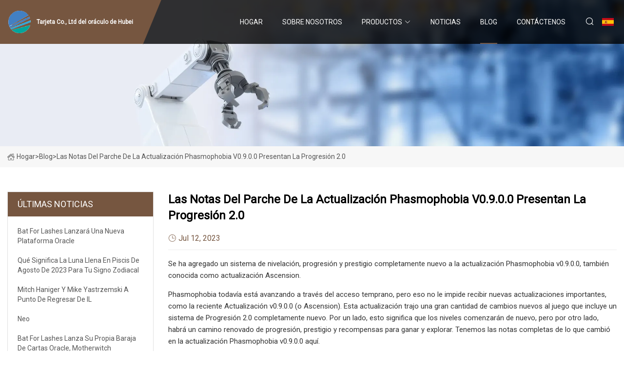

--- FILE ---
content_type: text/html; charset=utf-8
request_url: https://es.wzchgy.com/blog/phasmophobia-update-v0900-patch-notes-introduces-progression-20
body_size: 5749
content:
<!doctype html>
<html lang="es">
<head>
<meta charset="utf-8" />
<title>Las notas del parche de la actualización Phasmophobia v0.9.0.0 presentan la progresión 2.0 - Tarjeta Co., Ltd del oráculo de Hubei</title>
<meta name="description" content="Las notas del parche de la actualización Phasmophobia v0.9.0.0 presentan la progresión 2.0" />
<meta name="keywords" content="Las notas del parche de la actualización Phasmophobia v0.9.0.0 presentan la progresión 2.0" />
<meta name="viewport" content="width=device-width, initial-scale=1.0" />
<meta name="application-name" content="Tarjeta Co., Ltd del oráculo de Hubei" />
<meta name="twitter:card" content="summary" />
<meta name="twitter:title" content="Las notas del parche de la actualización Phasmophobia v0.9.0.0 presentan la progresión 2.0 - Tarjeta Co., Ltd del oráculo de Hubei" />
<meta name="twitter:description" content="Las notas del parche de la actualización Phasmophobia v0.9.0.0 presentan la progresión 2.0" />
<meta name="twitter:image" content="https://es.wzchgy.com/uploadimg/logo01710.png" />
<meta http-equiv="X-UA-Compatible" content="IE=edge" />
<meta property="og:site_name" content="Tarjeta Co., Ltd del oráculo de Hubei" />
<meta property="og:type" content="article" />
<meta property="og:title" content="Las notas del parche de la actualización Phasmophobia v0.9.0.0 presentan la progresión 2.0 - Tarjeta Co., Ltd del oráculo de Hubei" />
<meta property="og:description" content="Las notas del parche de la actualización Phasmophobia v0.9.0.0 presentan la progresión 2.0" />
<meta property="og:url" content="https://es.wzchgy.com/blog/phasmophobia-update-v0900-patch-notes-introduces-progression-20" />
<meta property="og:image" content="https://es.wzchgy.com/uploadimg/logo01710.png" />
<link href="https://es.wzchgy.com/blog/phasmophobia-update-v0900-patch-notes-introduces-progression-20" rel="canonical" />
<link href="https://es.wzchgy.com/uploadimg/ico01710.png" rel="shortcut icon" type="image/x-icon" />
<link href="https://fonts.googleapis.com" rel="preconnect" />
<link href="https://fonts.gstatic.com" rel="preconnect" crossorigin />
<link href="https://fonts.googleapis.com/css2?family=Roboto:wght@400&display=swap" rel="stylesheet" />
<link href="https://es.wzchgy.com/themes/storefront/toast.css" rel="stylesheet" />
<link href="https://es.wzchgy.com/themes/storefront/coffee/style.css" rel="stylesheet" />
<link href="https://es.wzchgy.com/themes/storefront/coffee/page.css" rel="stylesheet" />
<script type="application/ld+json">
[{
"@context": "https://schema.org/",
"@type": "BreadcrumbList",
"itemListElement": [{
"@type": "ListItem",
"name": "Hogar",
"position": 1,
"item": "https://es.wzchgy.com/blog/phasmophobia-update-v0900-patch-notes-introduces-progression-20/"
},{
"@type": "ListItem",
"name": "Blog",
"position": 2,
"item": "https://es.wzchgy.com/blog"
},{
"@type": "ListItem",
"name": "Las notas del parche de la actualización Phasmophobia v0.9.0.0 presentan la progresión 2.0",
"position": 3,
"item": "https://es.wzchgy.com/blog/phasmophobia-update-v0900-patch-notes-introduces-progression-20"
}]},{
"@context": "http://schema.org",
"@type": "NewsArticle",
"mainEntityOfPage": {
"@type": "WebPage",
"@id": "https://es.wzchgy.com/blog/phasmophobia-update-v0900-patch-notes-introduces-progression-20"},
"headline": "Tarjeta Co., Ltd del oráculo de Hubei",
"image": {
"@type": "ImageObject",
"url": "https://es.wzchgy.com"},
"datePublished": "",
"dateModified": "",
"author": {
"@type": "Organization",
"name": "Tarjeta Co., Ltd del oráculo de Hubei",
"url": "https://es.wzchgy.com"},
"publisher": {
"@type": "Organization",
"name": "es.wzchgy.com",
"logo": {
"@type": "ImageObject",
"url": "https://es.wzchgy.com/uploadimg/logo01710.png"}},
"description": "Las notas del parche de la actualización Phasmophobia v0.9.0.0 presentan la progresión 2.0"
}]
</script>
<script type="text/javascript" src="//info.53hu.net/traffic.js?id=08a984h6ak"></script>
</head>
<body class="index">
<!-- header start -->
<header>
  <div class="container">
    <div class="head-logo"><a href="https://es.wzchgy.com/" title="Tarjeta Co., Ltd del or&#xE1;culo de Hubei"><img src="/uploadimg/logo01710.png" width="50" height="50" alt="Tarjeta Co., Ltd del or&#xE1;culo de Hubei"><span>Tarjeta Co., Ltd del or&#xE1;culo de Hubei</span></a></div>
    <div class="menu-btn"><em></em><em></em><em></em></div>
    <div class="head-content">
      <nav class="nav">
        <ul>
          <li><a href="https://es.wzchgy.com/">Hogar</a></li>
          <li><a href="/about-us">Sobre nosotros</a></li>
          <li><a href="/products">Productos</a><em class="iconfont icon-xiangxia"></em>
            <ul class="submenu">
              <li><a href="/oracle-card">Tarjeta Or&#xE1;culo</a></li>
              <li><a href="/tarot-cards">Cartas de tarot</a></li>
              <li><a href="/playing-cards">Jugando a las cartas</a></li>
              <li><a href="/custom-tarot-cards">Cartas del Tarot personalizadas</a></li>
              <li><a href="/regular-tarot-cards">Cartas del Tarot regulares</a></li>
              <li><a href="/custom-oracle-cards">Tarjetas de Or&#xE1;culo personalizadas</a></li>
              <li><a href="/regular-oracle-cards">Tarjetas de Or&#xE1;culo regulares</a></li>
              <li><a href="/regular-deck-of-cards">Baraja de cartas normal</a></li>
              <li><a href="/cardistry-playing-cards">Naipes Cardistry</a></li>
            </ul>
          </li>
          <li><a href="/news">Noticias</a></li>
          <li class="active"><a href="/blog">Blog</a></li>
          <li><a href="/contact-us">Cont&#xE1;ctenos</a></li>
        </ul>
      </nav>
      <div class="head-search"><em class="iconfont icon-sousuo"></em></div>
      <div class="search-input">
        <input type="text" placeholder="Keyword" id="txtSearch" autocomplete="off">
        <div class="search-btn" onclick="SearchProBtn()" title="Search"><em class="iconfont icon-sousuo" aria-hidden="true"></em></div>
      </div>
      <div class="languagelist">
        <div title="Language" class="languagelist-icon"><span>Language</span></div>
        <div class="languagelist-drop"><span class="languagelist-arrow"></span>
          <ul class="languagelist-wrap">
             <li class="languagelist-active"><a href="https://es.wzchgy.com/blog/phasmophobia-update-v0900-patch-notes-introduces-progression-20"><img src="/themes/storefront/images/language/es.png" width="24" height="16" alt="Espa&#xF1;ol" title="es">Espa&#xF1;ol</a></li>
                                    <li>
                                        <a href="https://www.wzchgy.com/blog/phasmophobia-update-v0900-patch-notes-introduces-progression-20">
                                            <img src="/themes/storefront/images/language/en.png" width="24" height="16" alt="English" title="en">
                                            English
                                        </a>
                                    </li>
                                    <li>
                                        <a href="https://fr.wzchgy.com/blog/phasmophobia-update-v0900-patch-notes-introduces-progression-20">
                                            <img src="/themes/storefront/images/language/fr.png" width="24" height="16" alt="Français" title="fr">
                                            Français
                                        </a>
                                    </li>
                                    <li>
                                        <a href="https://de.wzchgy.com/blog/phasmophobia-update-v0900-patch-notes-introduces-progression-20">
                                            <img src="/themes/storefront/images/language/de.png" width="24" height="16" alt="Deutsch" title="de">
                                            Deutsch
                                        </a>
                                    </li>
                                    <li>
                                        <a href="https://it.wzchgy.com/blog/phasmophobia-update-v0900-patch-notes-introduces-progression-20">
                                            <img src="/themes/storefront/images/language/it.png" width="24" height="16" alt="Italiano" title="it">
                                            Italiano
                                        </a>
                                    </li>
                                    <li>
                                        <a href="https://pt.wzchgy.com/blog/phasmophobia-update-v0900-patch-notes-introduces-progression-20">
                                            <img src="/themes/storefront/images/language/pt.png" width="24" height="16" alt="Português" title="pt">
                                            Português
                                        </a>
                                    </li>
                                    <li>
                                        <a href="https://ja.wzchgy.com/blog/phasmophobia-update-v0900-patch-notes-introduces-progression-20"><img src="/themes/storefront/images/language/ja.png" width="24" height="16" alt="日本語" title="ja"> 日本語</a>
                                    </li>
                                    <li>
                                        <a href="https://ko.wzchgy.com/blog/phasmophobia-update-v0900-patch-notes-introduces-progression-20"><img src="/themes/storefront/images/language/ko.png" width="24" height="16" alt="한국어" title="ko"> 한국어</a>
                                    </li>
                                    <li>
                                        <a href="https://ru.wzchgy.com/blog/phasmophobia-update-v0900-patch-notes-introduces-progression-20"><img src="/themes/storefront/images/language/ru.png" width="24" height="16" alt="Русский" title="ru"> Русский</a>
                                    </li>
           </ul>
        </div>
      </div>
    </div>
  </div>
</header>
<!-- main end -->
<!-- main start -->
<main>
  <div class="inner-banner"><img src="/themes/storefront/images/inner-banner.webp" alt="Las notas del parche de la actualización Phasmophobia v0.9.0.0 presentan la progresión 2.0">
    <div class="inner-content"><a href="https://es.wzchgy.com/"><img src="/themes/storefront/images/pagenav-homeicon.webp" alt="Hogar">Hogar</a> > <span>Blog</span> > <span>Las notas del parche de la actualización Phasmophobia v0.9.0.0 presentan la progresión 2.0</span></div>
  </div>
  <div class="container">
    <div class="page-main">
      <div class="page-aside">
        <div class="aside-item">
          <div class="aside-title">&#xDA;LTIMAS NOTICIAS</div>
          <ul class="latest-news">
            <li><a href="/blog/bat-for-lashes-to-release-new-oracle-deck">
              <div class="info"><span class="title">Bat For Lashes lanzará una nueva plataforma Oracle</span></div>
              </a></li>
            <li><a href="/blog/what-august-2023s-full-moon-in-pisces-means-for-your-star-sign">
              <div class="info"><span class="title">Qué significa la luna llena en Piscis de agosto de 2023 para tu signo zodiacal</span></div>
              </a></li>
            <li><a href="/blog/mitch-haniger-mike-yastrzemski-nearing-return-from-il">
              <div class="info"><span class="title">Mitch Haniger y Mike Yastrzemski a punto de regresar de IL</span></div>
              </a></li>
            <li><a href="/blog/neo">
              <div class="info"><span class="title">Neo</span></div>
              </a></li>
            <li><a href="/blog/bat-for-lashes-launches-her-own-oracle-card-deck-motherwitch">
              <div class="info"><span class="title">Bat for Lashes lanza su propia baraja de cartas Oracle, Motherwitch</span></div>
              </a></li>
          </ul>
        </div>
        <div class="aside-item">
          <div class="aside-search">
            <input type="text" placeholder="Keyword" id="AsideSearch" autocomplete="off">
            <button id="AsideBtn" onclick="AsideSearch()"><em class="iconfont icon-sousuo" aria-hidden="true"></em></button>
          </div>
        </div>
      </div>
      <div class="page-content">
        <h1 class="newsdetails-title">Las notas del parche de la actualización Phasmophobia v0.9.0.0 presentan la progresión 2.0</h1>
        <div class="newsdetails-dete"><span><em class="iconfont icon-shijian"></em>Jul 12, 2023</span></div>
        <article><p>Se ha agregado un sistema de nivelación, progresión y prestigio completamente nuevo a la actualización Phasmophobia v0.9.0.0, también conocida como actualización Ascension.</p><p> Phasmophobia todavía está avanzando a través del acceso temprano, pero eso no le impide recibir nuevas actualizaciones importantes, como la reciente Actualización v0.9.0.0 (o Ascension).  Esta actualización trajo una gran cantidad de cambios nuevos al juego que incluye un sistema de Progresión 2.0 completamente nuevo.  Por un lado, esto significa que los niveles comenzarán de nuevo, pero por otro lado, habrá un camino renovado de progresión, prestigio y recompensas para ganar y explorar.  Tenemos las notas completas de lo que cambió en la actualización Phasmophobia v0.9.0.0 aquí.</p><p> El desarrollador Kinetic Games lanzó la actualización Phasmophobia v0.9.0.0 y las notas del parche que la acompañan el 17 de agosto de 2023. Esta es una de las actualizaciones más importantes que se han realizado en el juego desde que estuvo en acceso temprano, pero no lo impulsa del todo. a la versión 1.0 por el momento.  El nuevo sistema Progression 2.0 es fácilmente uno de los protagonistas de la actualización, pero hubo muchos otros cambios en los sistemas, equipos, pruebas y mucho más de realidad virtual.  Puede ver todos los cambios del parche justo debajo:</p><p> Se ha agregado un nuevo sistema de nivelación, con nuevas tasas de progresión, nuevos desbloqueos y un sistema de prestigio.  Para que este sistema funcione, todos los jugadores actuales han sido reiniciados al Prestigio 1, nivel 1, de esta manera puedes continuar jugando con tus dificultades y ubicaciones desbloqueadas.  Los nuevos jugadores comenzarán en Prestigio 0, nivel 1.</p><p> Al iniciar el juego por primera vez después de la actualización, se te presentará una nueva pantalla para elegir una insignia única con opciones basadas en tu nivel previo a la actualización.  Una vez guardado, esto no se puede editar, ¡así que elige con cuidado!</p><p> ¡Cada elemento de equipo ahora tiene 3 niveles, lo que aumenta nuestro número de equipos de 22 a 60!  Desbloquear los niveles cuesta una gran suma de dinero, pero incluir cada nivel en un contrato costará lo mismo.  Para actualizar una pieza de equipo, alcanza el nivel requerido, ve a la tienda y presiona el mosaico de la interfaz de usuario de cualquier elemento en la pantalla, ¡luego presiona Actualizar!</p><p>Se han reemplazado varios nombres para adaptarse a los cambios o a los nuevos niveles de actualización, de modo que la palabra cubra un espectro más amplio:</p><p> Sentimos que DOTS no era un tipo de evidencia muy interactiva, por lo que la refactorizamos completamente desde cero.  En lugar de ser un clon del fantasma que aparece y se revela con DOTS, sucederá lo siguiente:</p><p>Se han ajustado los valores de varias recompensas para que sean más gratificantes y fomenten la consecución de objetivos.</p><p> La misión de entrenamiento ha sido reemplazada por una experiencia completamente nueva. Para acceder a ella, presiona el botón de entrenamiento en el menú principal.  Esta versión de Entrenamiento está ambientada en un almacén hecho a medida, con diferentes salas para mostrar al jugador cómo usar cada elemento del equipo de Evidencia, además de brindarle consejos y trucos sobre cómo jugar en un entorno controlado.</p><p> Ahora puedes bloquear a otros jugadores.  Bloquear a otro jugador lo mantendrá permanentemente silenciado hasta que lo desbloquees.  Para bloquear o desbloquear a un jugador, presione el botón de bloqueo en su tarjeta de jugador o en la página de jugadores recientes.  También puedes desbloquear jugadores yendo a la pestaña "Jugadores bloqueados" en el "Menú de pausa".</p><p> Eso cubre todos los cambios para la actualización Phasmophobia v0.9.0.0.  La actualización ya está disponible en las plataformas disponibles.  Para obtener más cobertura de Phasmophobia, estad atentos a medida que lleguen más actualizaciones para el juego.</p><p> TJ Denzer es un jugador y escritor con una pasión por los juegos que ha dominado toda su vida.  Encontró su camino hacia la lista de Shacknews a fines de 2019 y desde entonces ha llegado a ser editor senior de noticias.  Entre la cobertura de noticias, también ayuda notablemente en proyectos de transmisión en vivo como Indie-licious centrado en juegos independientes, Shacknews Stimulus Games y Shacknews Dump.  Puede comunicarse con él en <a href="/cdn-cgi/l/email-protection" class="__cf_email__" data-cfemail="394d53175d5c57435c4b794a51585a52575c4e4a175a5654">[email&#160;protected]</a> y también encontrarlo en Twitter @JohnnyChugs.</p><p>TJ Denzer publicó un nuevo artículo, Las notas del parche Phasmophobia Update v0.9.0.0 presentan la progresión 2.0</p><p> Es información valiosa para todos.  Espero más detalles como este.  https://igtoolsnet.in/</p><p>hijo de puta spam</p><p> Hay muchas cosas que me gustan de este juego, pero ¿el objetivo final sigue siendo simplemente identificar qué *tipo* de fantasma es?  ¿Entonces simplemente vete? Siempre me sentí como un final a medias que no fue muy satisfactorio.</p><strong>Notas del parche de la actualización v0.9.0.0 de Phasmophobia</strong></article>
        <div class="sharewrap"></div>
        <div class="prodetails-link">
          <div class="item prev"><em class="iconfont icon-xiangzuo"></em>anterior: <a href="/blog/phasmophobia-all-collectibles-amp-how-to-get-them">Phasmophobia: todos los coleccionables (y c&#xF3;mo conseguirlos)</a></div>
          <div class="item next"><a href="/blog/from-the-creator-of-the-new-series-transatlantic-a-surrealist">Del creador de la nueva serie &#x27;Transatlantic&#x27;, un surrealista</a> :pr&#xF3;ximo<em class="iconfont icon-xiangyou"></em></div>
        </div>
        <div class="prodetails-feedback" id="send">
          <div class="pro-description"></div>
          <input type="hidden" id="in-domain" value="es.wzchgy.com">
          <div class="feedback">
            <div class="item">
              <label>Nombre: <span>*</span></label>
              <input type="text" id="in-name">
            </div>
            <div class="item">
              <label>Correo electr&#xF3;nico: <span>*</span></label>
              <input type="text" id="in-email">
            </div>
            <div class="item">
              <label>Tel&#xE9;fono/WhatsApp: <span>*</span></label>
              <input type="text" id="in-phone">
            </div>
            <div class="item">
              <label>Sujeto: <span>*</span></label>
              <input type="text" id="in-subject">
            </div>
            <div class="item">
              <label>Contenido: <span>*</span></label>
              <textarea name="" id="in-content"></textarea>
            </div>
            <div class="sendbtn" id="SubmitName" onclick="SendInquiry()"><span>M&#xE1;ndanos</span></div>
          </div>
        </div>
      </div>
    </div>
  </div>
</main>
 
<!-- main end -->
<!-- footer start -->
<footer>
  <div class="container">
    <div class="foot-item foot-item1"><a href="https://es.wzchgy.com/" class="foot-logo" title="Tarjeta Co., Ltd del or&#xE1;culo de Hubei"><img src="/uploadimg/logo01710.png" width="50" height="50" alt="Tarjeta Co., Ltd del or&#xE1;culo de Hubei"></a>
      <div class="foot-newsletter">
        <input id="newsletterInt" placeholder="Your Email Address" type="text">
        <button id="newsletterBtn" title="Email"><em class="iconfont icon-zhixiangyou"></em></button>
      </div>
      <div id="newsletter-hint"></div>
      <p class="newsletter-tip">&#xBF;Tengo una pregunta?<a href="https://es.wzchgy.com/">Haga clic aqu&#xED;</a></p>
      <div class="foot-share"><a href="#" rel="nofollow" title="facebook"><em class="iconfont icon-facebook"></em></a><a href="#" rel="nofollow" title="linkedin"><em class="iconfont icon-linkedin"></em></a><a href="#" rel="nofollow" title="twitter"><em class="iconfont icon-twitter-fill"></em></a><a href="#" rel="nofollow" title="youtube"><em class="iconfont icon-youtube"></em></a><a href="#" rel="nofollow" title="instagram"><em class="iconfont icon-instagram"></em></a><a href="#" rel="nofollow" title="TikTok"><em class="iconfont icon-icon_TikTok"></em></a></div>
    </div>
    <div class="foot-item foot-item2">
      <div class="foot-title">ENLACES R&#xC1;PIDOS</div>
      <ul>
        <li><a href="https://es.wzchgy.com/">Hogar</a></li>
        <li><a href="/about-us">Sobre nosotros</a></li>
        <li><a href="/products">Productos</a></li>
        <li><a href="/news">Noticias</a></li>
        <li><a href="/blog">Blog</a></li>
        <li><a href="/contact-us">Cont&#xE1;ctenos</a></li>
        <li><a href="/sitemap.xml">mapa del sitio</a></li>
        <li><a href="/privacy-policy">Privacy Policy</a></li>
      </ul>
    </div>
    <div class="foot-item foot-item3">
      <div class="foot-title">CATEGORIA DE PRODUCTO</div>
      <ul>
        <li><a href="/oracle-card">Tarjeta Oráculo</a></li>
        <li><a href="/tarot-cards">Cartas de tarot</a></li>
        <li><a href="/playing-cards">Jugando a las cartas</a></li>
        <li><a href="/custom-tarot-cards">Cartas del Tarot personalizadas</a></li>
        <li><a href="/regular-tarot-cards">Cartas del Tarot regulares</a></li>
        <li><a href="/custom-oracle-cards">Tarjetas de Oráculo personalizadas</a></li>
        <li><a href="/regular-oracle-cards">Tarjetas de Oráculo regulares</a></li>
        <li><a href="/regular-deck-of-cards">Baraja de cartas normal</a></li>
      </ul>
    </div>
    <div class="foot-item foot-item4">
      <div class="foot-title">EMPRESA ASOCIADA</div>
      <ul>
      </ul>
    </div>
  </div>
  <div class="foot-copyright">
    <p>Copyright &copy; es.wzchgy.com, Todos los derechos reservados.&nbsp;&nbsp;Correo electr&#xF3;nico: <a href="sxgranite@wzchgy.com" target="_blank"><span class="__cf_email__" data-cfemail="25565d4257444b4c514065525f464d425c0b464a48">[email&#160;protected]</span></a></p>
  </div>
  <div class="gotop"><em class="iconfont icon-xiangshang"></em></div>
</footer>
<!-- footer end -->
 
<!-- script start -->
<script data-cfasync="false" src="/cdn-cgi/scripts/5c5dd728/cloudflare-static/email-decode.min.js"></script><script src="https://es.wzchgy.com/themes/storefront/js/jquery3.6.1.js"></script>
<script src="https://es.wzchgy.com/themes/storefront/js/vanilla-lazyload.js"></script>
<script src="https://es.wzchgy.com/themes/storefront/js/toast.js"></script>
<script src="https://es.wzchgy.com/themes/storefront/js/style.js"></script>
<script src="https://es.wzchgy.com/themes/storefront/js/page.js"></script>
<script src="https://es.wzchgy.com/themes/storefront/js/axios.min.js"></script>
<script src="https://es.wzchgy.com/themes/storefront/js/contact.js"></script>
<script src="https://es.wzchgy.com/themes/storefront/js/share.js"></script>
<script defer src="https://static.cloudflareinsights.com/beacon.min.js/vcd15cbe7772f49c399c6a5babf22c1241717689176015" integrity="sha512-ZpsOmlRQV6y907TI0dKBHq9Md29nnaEIPlkf84rnaERnq6zvWvPUqr2ft8M1aS28oN72PdrCzSjY4U6VaAw1EQ==" data-cf-beacon='{"version":"2024.11.0","token":"814840a4e59b4aa6b2a59c437b63b788","r":1,"server_timing":{"name":{"cfCacheStatus":true,"cfEdge":true,"cfExtPri":true,"cfL4":true,"cfOrigin":true,"cfSpeedBrain":true},"location_startswith":null}}' crossorigin="anonymous"></script>
</body>
</html>
